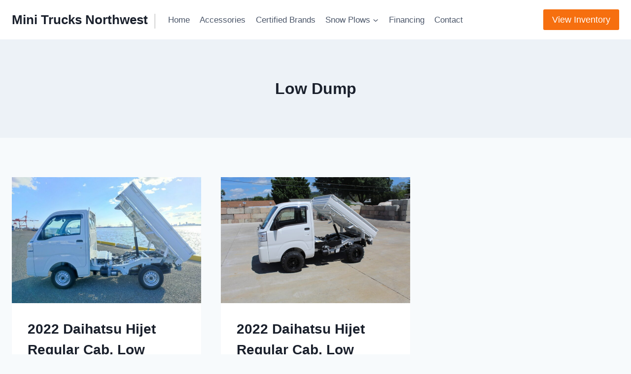

--- FILE ---
content_type: text/css; charset=UTF-8
request_url: https://minitrucksnorthwest.com/wp-content/plugins/mtd-global-content/style.css?ver=0.7
body_size: 966
content:
/**
 * Stylesheet for MTD Global Content plugin
 * Brings necessary CSS from main site to properly render specific content
 */

/**
 * Smart buy section
 */
@media (min-width: 768px) {
.smart-buy .kt-row-layout-equal>.wp-block-kadence-column {
    height: 100%;
    max-height: 430px;
	margin: auto;
	overflow: hidden;
	-webkit-flex: 1;
    flex: 1;
    width: 0;
}
body:not(.rtl) .kt-row-column-wrap:not(.kt-gutter-none)>.wp-block-kadence-column:last-child {
    margin-right: 0px;
}
}
.mtd-global .kt-row-column-wrap {
    padding: 25px 0 25px 0;
    display: -webkit-flex;
    display: flex;
    -webkit-flex-wrap: nowrap;
    flex-wrap: nowrap;
    -webkit-justify-content: space-between;
    justify-content: space-between;
    position: relative;
    z-index: 10;
}
.mtd-global #kt-layout-id_fa57fd-74 > .kt-row-column-wrap {
    padding-bottom: 24px;
    min-height: 370px;
    max-width: 470px;
    margin-left: auto;
    margin-right: auto;
}
.mtd-global #kt-layout-id_1ee5ac-73 > .kt-row-column-wrap {
    padding-top: 0px;
    padding-bottom: 0px;
    padding-left: 0px;
    padding-right: 0px;
    min-height: 374px;
}
.mtd-global .kadence-column_09d4c1-bb > .kt-inside-inner-col {
    display: flex;
    flex-direction: row;
    flex-wrap: wrap;
    align-items: center;
    gap: 10px;
}
.mtd-global .kt-row-valign-middle>.wp-block-kadence-column {
    -webkit-justify-content: center;
    justify-content: center;
}
.mtd-global .smart-buy {
    background-color: #1b1b18;
    color:  #ffffff;
}
.mtd-global .wp-block-kadence-iconlist ul.kt-svg-icon-list {
    padding: 0;
    list-style: none;
    margin: 0 0 10px 0;
}
/**
 * Sale page
 * Styles for the catalog of inventory
 */

.fwpl-layout, .fwpl-row {
    position: relative;
}
.sale-page-facets select {
    width:  100%;
    max-width: 356px;
}
.sale-page-facets input[type="button"], .sale-page button {
    padding:  2px 8px;
}
.single-content .sale-page-facets .wp-block-columns, .sale-page-facets .facetwp-facet {
    margin-bottom:  0;
}
.sale-page .sale-item-body a {
    color:  #000;
    text-decoration: none;
}
.sale-page .sale-item-phone a {
    color:  #fff;
    text-decoration: none;
}
.sale-page .fwpl-item a:hover {
    color:  #f77117;
}
.sale-page .fwpl-result img {
    min-height: 225px;
}
.sale-page .fwpl-result > .fwpl-row > .fwpl-col > .fwpl-item > a {
    max-height: 225px;
    display: block;
    overflow: hidden;
}
.sale-page .fwpl-result > .fwpl-row > .fwpl-col {
    height: 685px;
    overflow: hidden;
}
.sale-item-body {
    min-height: 394px;
}
.warranty, .titling, .reserved .reserved {
    font-weight:  700;
}
.warranty-titling {
    padding: 0 0 4px 0;
}
.hide {
    display: none;
}
.sale-item-body .view-more {
    position: absolute;
    bottom: 0;
    background: #fff;
    width: 93%;
    padding: 10px 0;
}
.truck_excerpt {
    border-top: solid 1px #d9d9d9;
}
/**
 * Status flags on trucks
 */
.reserved .reserved, .sold .sold {
    color: red;
    font-weight: bold;
    font-size: 16px;
}
.reserved .flag .reserved, .sold .flag .sold {
    margin: -45px 0 0 -50px;
    display: block;
    background-color: #fff;
    width: 100px;
    text-align: center;
}
.sale-page .sold .sale-item-phone, .sold .sale-item-phone .fwpl-item {
    background-color: red;
    font-size: 16px;
}
.sale-page .sold {
    position: relative;
    top: 0;
}
.flag {
    display: none;
    text-transform: uppercase;
    position: absolute;
    border-left: 50px solid transparent;
    border-right: 50px solid transparent;
    border-top: 20px solid #fff;
    width: 0;
    margin: 24px 0 0 10px;
}
.sold .flag, .reserved .flag {
    display: inline;
}
/**
 * FacetWP specific
 */
.facetwp-counter {
    display: none;
}
.facetwp-facet .facetwp-checkbox[data-value="1featured"] {
    display: none;
}
@media (max-width: 880px) {
    body .facetwp-template .fwpl-layout, 
    body .facetwp-template-static .fwpl-layout {
        grid-template-columns: repeat(2, 1fr);
    }
    .sale-page .fwpl-item img {
        width: 100%;
    }
    .sale-item-body {
        min-height: 330px;
    }
    .sale-page .fwpl-result img {
    min-height: 276px;
}
}

--- FILE ---
content_type: text/css; charset=UTF-8
request_url: https://minitrucksnorthwest.com/wp-content/themes/mtd-kadence-child/style.css?ver=100
body_size: 25
content:
/*
 Theme Name:   MTD Dealer Theme
 Theme URI:    https://github.com/Mini-Truck-Depot/mtd-kadence-child
 Description:  Kadence child theme created for dealers on the Mini Truck Depot network.
 Author:       Kyle Maurer
 Author URI:   https://kyleblog.net
 Template:     kadence
 Version:      0.1.1
 License:      GNU General Public License v3 or later
 License URI:  http://www.gnu.org/licenses/gpl-3.0.html
 Text Domain:  mtdkadencechild
 GitHub Theme URI: Mini-Truck-Depot/mtd-kadence-child
 GitHub Branch: main
*/
button.kt-blocks-accordion-header {
    background: none;
    border: none;
    font-size: 4rem;
    padding: 0;
    color: #000;
}
button.kt-blocks-accordion-header:hover {
    box-shadow: none;
}
.sale-page-facets {
    border: solid 1px #e6e6e6;
    padding: 15px;
}
.meta-list span {
    font-weight: bold;
}
hr.wp-block-separator {
    min-width: 160px;
}